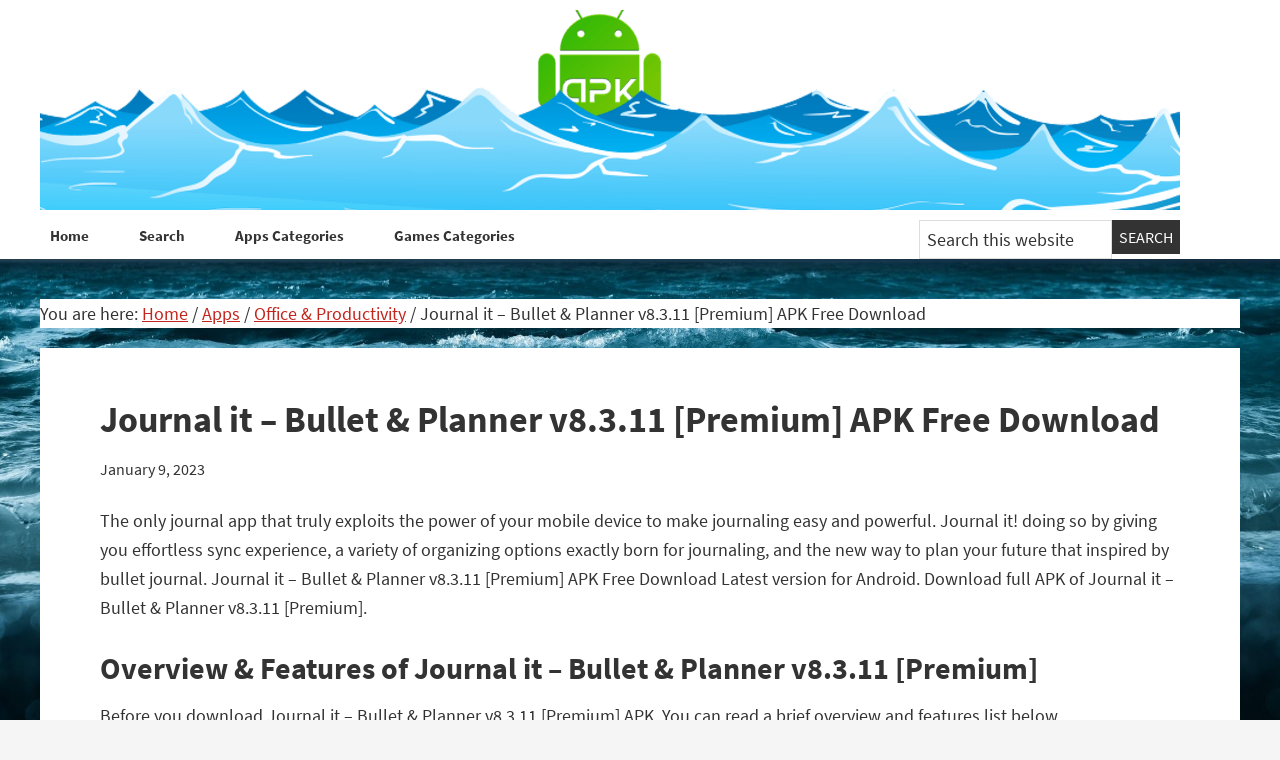

--- FILE ---
content_type: text/html; charset=UTF-8
request_url: https://oceanofapks.com/journal-it-bullet-planner-v8-3-11-premium-apk-free-download/
body_size: 10438
content:
<!DOCTYPE html><html lang="en-US"><head ><meta charset="UTF-8" /><meta name="viewport" content="width=device-width, initial-scale=1" /><meta name='robots' content='index, follow, max-image-preview:large, max-snippet:-1, max-video-preview:-1' /> <style id="aoatfcss" media="all">html{font-family:sans-serif;-ms-text-size-adjust:100%;-webkit-text-size-adjust:100%}body{margin:0}article,aside,footer,header,main,nav,section{display:block}a{background:0 0}h1{font-size:2em;margin:.67em 0}img{border:0}button,input{color:inherit;font:inherit;margin:0}button{overflow:visible}button{text-transform:none}button{-webkit-appearance:button}button::-moz-focus-inner,input::-moz-focus-inner{border:0;padding:0}input{line-height:normal}html{-webkit-box-sizing:border-box;-moz-box-sizing:border-box;box-sizing:border-box}*,*:before,*:after{box-sizing:inherit}.entry:before,s.entry-content:before,.nav-primary:before,.site-container:before,.site-header:before,.site-inner:before,.wrap:before{content:" ";display:table}.entry:after,.entry-content:after,.nav-primary:after,.site-container:after,.site-header:after,.site-inner:after,.wrap:after{clear:both;content:" ";display:table}html{font-size:62.5%}body>div{font-size:1.8rem}body{background-color:#f5f5f5;color:#333;font-family:'Source Sans Pro',sans-serif;font-size:18px;font-size:1.8rem;font-weight:300;line-height:1.625;margin:0}a{color:#c3251d;text-decoration:underline}p{margin:0 0 28px;padding:0}ul{margin:0;padding:0}li{list-style-type:none}h1,h2,h4{color:#333;font-family:'Source Sans Pro',sans-serif;font-weight:600;line-height:1.2;margin:0 0 15px}h1{font-size:36px;font-size:3.6rem}h2{font-size:30px;font-size:3rem}h4{font-size:20px;font-size:2rem}img{max-width:100%}img{height:auto}input{background-color:#fff;border:1px solid #ddd;color:#333;font-size:18px;font-size:1.8rem;font-weight:300;padding:16px;width:100%}::-moz-placeholder{color:#333;font-weight:300;opacity:1}::-webkit-input-placeholder{color:#333;font-weight:300}button{background-color:#333;border:0;color:#fff;font-size:16px;font-size:1.6rem;font-weight:300;padding:16px 24px;text-transform:uppercase;width:auto}.screen-reader-text,.screen-reader-shortcut{position:absolute!important;clip:rect(0,0,0,0);height:1px;width:1px;border:0;overflow:hidden}.site-inner,.wrap{margin:0 auto;max-width:1200px}.site-inner{clear:both;padding-top:40px}.content{float:right;width:900px}.content-sidebar .content{float:left}.sidebar-primary{float:right;width:280px}.entry-title{font-size:36px;font-size:3.6rem}.entry-title a{color:#333}.alignleft{float:left;text-align:left}img.alignleft{margin:0 24px 24px 0}.widget{word-wrap:break-word}.genesis-skip-link{margin:0}.genesis-skip-link li{height:0;width:0;list-style:none}:focus{color:#333;outline:#ccc solid 1px}.site-header{background-color:#fff;min-height:160px}.site-header .wrap{padding:0}.title-area{float:left;padding:10px 0;width:360px}.header-full-width .title-area{width:100%}.site-title{font-size:32px;font-size:3.2rem;font-weight:400;line-height:1.2}.site-title a{color:#333}.header-image .site-title>a{background:url(//oceanofapks.com/wp-content/themes/genesis-sample/images/Logo.png) no-repeat left;float:left;margin:0;max-width:1140px;min-height:200px;padding:0;width:100%}.site-description{font-size:16px;font-size:1.6rem;font-weight:300;line-height:1.5}.site-description,.site-title{margin-bottom:0}.header-image .site-description,.header-image .site-title{display:block;text-indent:-9999px}.genesis-nav-menu{clear:both;font-size:16px;font-size:1.6rem;line-height:1.5;width:100%}.genesis-nav-menu .menu-item{display:inline-block;text-align:left;padding-right:30px}.genesis-nav-menu a{color:#333;text-decoration:none;display:block;padding:30px 24px}.genesis-nav-menu .current-menu-item>a{color:#c3251d;text-decoration:underline}.nav-primary{background-color:#fff}.nav-primary .genesis-nav-menu a{font-size:15px;font-size:1.5rem;padding:5px 10px;padding:.5rem 1rem;font-weight:700;border-bottom:6px solid #fff;text-decoration:none}.nav-primary .genesis-nav-menu .current-menu-item>a{color:#093;border-bottom:6px solid #0cf}.entry{margin-bottom:40px;padding:50px 60px}.content .entry{background-color:#fff}p.entry-meta{font-size:16px;font-size:1.6rem;margin-bottom:0}.entry-header .entry-meta{margin-bottom:24px}.entry-footer .entry-meta{border-top:2px solid #f5f5f5;padding-top:24px}.entry-categories{display:block}.sidebar{font-size:16px;font-size:1.6rem}.sidebar .widget{background-color:#fff;margin-bottom:40px;padding:40px}@media only screen and (max-width:1200px){.site-inner,.wrap{max-width:960px}.content{width:620px}.sidebar-primary,.title-area{width:300px}.sidebar-primary,.title-area{width:300px}}@media only screen and (max-width:960px){.site-inner,.wrap{max-width:800px}.content,.sidebar-primary,.title-area{width:100%}.site-header .wrap{padding:0}.header-image .site-title>a{background-position:center top;background-size:contain!important}.genesis-nav-menu li{float:none}.genesis-nav-menu,.site-description,.site-header .title-area,.site-title{text-align:center}.genesis-nav-menu a{padding:20px 16px}}@media only screen and (max-width:800px){body{background-color:#fff;font-size:16px;font-size:1.6rem}.site-inner,.wrap{padding-left:5%;padding-right:5%}.entry,.sidebar .widget,.site-header{padding:0}}@font-face{font-family:'Source Sans Pro';src:url(//oceanofapks.com/wp-content/themes/genesis-sample/../fonts/SourceSansPro/SourceSansPro-Regular.eot);src:url(//oceanofapks.com/wp-content/themes/genesis-sample/../fonts/SourceSansPro/SourceSansPro-Regular.eot?#iefix) format('embedded-opentype'),url(//oceanofapks.com/wp-content/themes/genesis-sample/../fonts/SourceSansPro/SourceSansPro-Regular.woff2) format('woff2'),url(//oceanofapks.com/wp-content/themes/genesis-sample/../fonts/SourceSansPro/SourceSansPro-Regular.woff) format('woff'),url(//oceanofapks.com/wp-content/themes/genesis-sample/../fonts/SourceSansPro/SourceSansPro-Regular.ttf) format('truetype'),url(//oceanofapks.com/wp-content/themes/genesis-sample/../fonts/SourceSansPro/SourceSansPro-Regular.svg#Lato_regularregular) format('svg');font-weight:400;font-style:normal}@font-face{font-family:'Source Sans Pro';src:url(//oceanofapks.com/wp-content/themes/genesis-sample/../fonts/SourceSansPro/SourceSansPro-Italic.eot);src:url(//oceanofapks.com/wp-content/themes/genesis-sample/../fonts/SourceSansPro/SourceSansPro-Italic.eot?#iefix) format('embedded-opentype'),url(//oceanofapks.com/wp-content/themes/genesis-sample/../fonts/SourceSansPro/SourceSansPro-Italic.woff2) format('woff2'),url(//oceanofapks.com/wp-content/themes/genesis-sample/../fonts/SourceSansPro/SourceSansPro-Italic.woff) format('woff'),url(//oceanofapks.com/wp-content/themes/genesis-sample/../fonts/SourceSansPro/SourceSansPro-Italic.ttf) format('truetype'),url(//oceanofapks.com/wp-content/themes/genesis-sample/../fonts/SourceSansPro/SourceSansPro-Italic.svg#Lato_regularitalic) format('svg');font-weight:400;font-style:italic}@font-face{font-family:'Source Sans Pro';src:url(//oceanofapks.com/wp-content/themes/genesis-sample/../fonts/SourceSansPro/SourceSansPro-Bold.eot);src:url(//oceanofapks.com/wp-content/themes/genesis-sample/../fonts/SourceSansPro/SourceSansPro-Bold.eot?#iefix) format('embedded-opentype'),url(//oceanofapks.com/wp-content/themes/genesis-sample/../fonts/SourceSansPro/SourceSansPro-Bold.woff2) format('woff2'),url(//oceanofapks.com/wp-content/themes/genesis-sample/../fonts/SourceSansPro/SourceSansPro-Bold.woff) format('woff'),url(//oceanofapks.com/wp-content/themes/genesis-sample/../fonts/SourceSansPro/SourceSansPro-Bold.ttf) format('truetype'),url(//oceanofapks.com/wp-content/themes/genesis-sample/../fonts/SourceSansPro/SourceSansPro-Bold.svg#Latobold) format('svg');font-weight:700;font-style:normal}div.entry-content p{background-color:#fff}.sf_search .sf_input{font-style:italic;border:0 none!important;padding:0!important;box-shadow:none!important;-webkit-box-shadow:none!important;-moz-box-shadow:none!important;width:90%;margin-left:2px;height:35px!important}.sf_hidden{display:none}.sf_search{border-radius:2px;text-align:left!important}.sf_search span.sf_block{display:block;height:40px;padding:1px 0 2px;position:relative}.sf_search .sf_button,.sf_search .searchsubmit{background-repeat:no-repeat!important;background-position:0 0!important;border:0 none!important;display:block!important;height:19px!important;padding:0!important;position:absolute!important;right:1px!important;top:1px!important;width:22px!important;margin:1px 1% 1px 2px!important;font-size:11px!important;-webkit-box-shadow:0 0 0 0!important;-moz-box-shadow:0 0 0 0!important;box-shadow:0 0 0 0!important}.sf_search .searchsubmit{display:block!important}.sf_search .searchsubmit{float:none!important}.sf_search{position:relative;display:inline-block}.screen-reader-text{display:block}.sf_search .sf_input{color:#aaa!important}.sf_search .sf_button,.sf_search .searchsubmit{background-image:url(//oceanofapks.com/wp-content/plugins/ajaxy-live-search-master/themes/dark/images/sf_search.png)!important;background-repeat:no-repeat!important;background-position:0 0!important;background-color:#fff!important}</style><link rel="stylesheet" media="print" href="https://oceanofapks.com/wp-content/cache/autoptimize/css/autoptimize_909fa10f503e781c12d8f0dbeede59c3.css" onload="this.onload=null;this.media='all';"><noscript id="aonoscrcss"><link media="all" href="https://oceanofapks.com/wp-content/cache/autoptimize/css/autoptimize_909fa10f503e781c12d8f0dbeede59c3.css" rel="stylesheet"></noscript><title>Journal it - Bullet &amp; Planner v8.3.11 [Premium] APK Free Download - OceanofAPK</title><link rel="canonical" href="https://oceanofapk.com/journal-it-bullet-planner-v8-3-11-premium-apk-free-download/" /><meta property="og:locale" content="en_US" /><meta property="og:type" content="article" /><meta property="og:title" content="Journal it - Bullet &amp; Planner v8.3.11 [Premium] APK Free Download - OceanofAPK" /><meta property="og:description" content="The only journal app that truly exploits the power of your mobile device to make journaling easy and powerful. Journal it! doing so by giving you effortless sync experience, a variety of organizing options exactly born for journaling, and the new way to plan your future that inspired by bullet journal. Journal it &#8211; Bullet [&hellip;]" /><meta property="og:url" content="https://oceanofapk.com/journal-it-bullet-planner-v8-3-11-premium-apk-free-download/" /><meta property="og:site_name" content="OceanofAPK" /><meta property="article:published_time" content="2023-01-09T17:05:00+00:00" /><meta name="author" content="Admin" /><meta name="twitter:card" content="summary_large_image" /><meta name="twitter:label1" content="Written by" /><meta name="twitter:data1" content="Admin" /><meta name="twitter:label2" content="Est. reading time" /><meta name="twitter:data2" content="5 minutes" /> <script type="application/ld+json" class="yoast-schema-graph">{"@context":"https://schema.org","@graph":[{"@type":"WebPage","@id":"https://oceanofapk.com/journal-it-bullet-planner-v8-3-11-premium-apk-free-download/","url":"https://oceanofapk.com/journal-it-bullet-planner-v8-3-11-premium-apk-free-download/","name":"Journal it - Bullet &amp; Planner v8.3.11 [Premium] APK Free Download - OceanofAPK","isPartOf":{"@id":"https://oceanofapks.com/#website"},"datePublished":"2023-01-09T17:05:00+00:00","dateModified":"2023-01-09T17:05:00+00:00","author":{"@id":"https://oceanofapks.com/#/schema/person/da1df73709d87b4c049a6190995cde9d"},"inLanguage":"en-US","potentialAction":[{"@type":"ReadAction","target":["https://oceanofapk.com/journal-it-bullet-planner-v8-3-11-premium-apk-free-download/"]}]},{"@type":"WebSite","@id":"https://oceanofapks.com/#website","url":"https://oceanofapks.com/","name":"OceanofAPK","description":"Dive &amp; Get Your Famous APK","potentialAction":[{"@type":"SearchAction","target":{"@type":"EntryPoint","urlTemplate":"https://oceanofapks.com/?s={search_term_string}"},"query-input":"required name=search_term_string"}],"inLanguage":"en-US"},{"@type":"Person","@id":"https://oceanofapks.com/#/schema/person/da1df73709d87b4c049a6190995cde9d","name":"Admin","url":"https://oceanofapks.com/author/77fq7fq357pktyxd/"}]}</script> <link rel="alternate" type="application/rss+xml" title="OceanofAPK &raquo; Feed" href="https://oceanofapks.com/feed/" /><link rel="alternate" type="application/rss+xml" title="OceanofAPK &raquo; Comments Feed" href="https://oceanofapks.com/comments/feed/" /><link rel="alternate" type="application/rss+xml" title="OceanofAPK &raquo; Journal it &#8211; Bullet &amp; Planner v8.3.11 [Premium] APK Free Download Comments Feed" href="https://oceanofapks.com/journal-it-bullet-planner-v8-3-11-premium-apk-free-download/feed/" /> <script type="text/javascript">window._wpemojiSettings = {"baseUrl":"https:\/\/s.w.org\/images\/core\/emoji\/15.0.3\/72x72\/","ext":".png","svgUrl":"https:\/\/s.w.org\/images\/core\/emoji\/15.0.3\/svg\/","svgExt":".svg","source":{"concatemoji":"https:\/\/oceanofapks.com\/wp-includes\/js\/wp-emoji-release.min.js?ver=6.6.4"}};
/*! This file is auto-generated */
!function(i,n){var o,s,e;function c(e){try{var t={supportTests:e,timestamp:(new Date).valueOf()};sessionStorage.setItem(o,JSON.stringify(t))}catch(e){}}function p(e,t,n){e.clearRect(0,0,e.canvas.width,e.canvas.height),e.fillText(t,0,0);var t=new Uint32Array(e.getImageData(0,0,e.canvas.width,e.canvas.height).data),r=(e.clearRect(0,0,e.canvas.width,e.canvas.height),e.fillText(n,0,0),new Uint32Array(e.getImageData(0,0,e.canvas.width,e.canvas.height).data));return t.every(function(e,t){return e===r[t]})}function u(e,t,n){switch(t){case"flag":return n(e,"\ud83c\udff3\ufe0f\u200d\u26a7\ufe0f","\ud83c\udff3\ufe0f\u200b\u26a7\ufe0f")?!1:!n(e,"\ud83c\uddfa\ud83c\uddf3","\ud83c\uddfa\u200b\ud83c\uddf3")&&!n(e,"\ud83c\udff4\udb40\udc67\udb40\udc62\udb40\udc65\udb40\udc6e\udb40\udc67\udb40\udc7f","\ud83c\udff4\u200b\udb40\udc67\u200b\udb40\udc62\u200b\udb40\udc65\u200b\udb40\udc6e\u200b\udb40\udc67\u200b\udb40\udc7f");case"emoji":return!n(e,"\ud83d\udc26\u200d\u2b1b","\ud83d\udc26\u200b\u2b1b")}return!1}function f(e,t,n){var r="undefined"!=typeof WorkerGlobalScope&&self instanceof WorkerGlobalScope?new OffscreenCanvas(300,150):i.createElement("canvas"),a=r.getContext("2d",{willReadFrequently:!0}),o=(a.textBaseline="top",a.font="600 32px Arial",{});return e.forEach(function(e){o[e]=t(a,e,n)}),o}function t(e){var t=i.createElement("script");t.src=e,t.defer=!0,i.head.appendChild(t)}"undefined"!=typeof Promise&&(o="wpEmojiSettingsSupports",s=["flag","emoji"],n.supports={everything:!0,everythingExceptFlag:!0},e=new Promise(function(e){i.addEventListener("DOMContentLoaded",e,{once:!0})}),new Promise(function(t){var n=function(){try{var e=JSON.parse(sessionStorage.getItem(o));if("object"==typeof e&&"number"==typeof e.timestamp&&(new Date).valueOf()<e.timestamp+604800&&"object"==typeof e.supportTests)return e.supportTests}catch(e){}return null}();if(!n){if("undefined"!=typeof Worker&&"undefined"!=typeof OffscreenCanvas&&"undefined"!=typeof URL&&URL.createObjectURL&&"undefined"!=typeof Blob)try{var e="postMessage("+f.toString()+"("+[JSON.stringify(s),u.toString(),p.toString()].join(",")+"));",r=new Blob([e],{type:"text/javascript"}),a=new Worker(URL.createObjectURL(r),{name:"wpTestEmojiSupports"});return void(a.onmessage=function(e){c(n=e.data),a.terminate(),t(n)})}catch(e){}c(n=f(s,u,p))}t(n)}).then(function(e){for(var t in e)n.supports[t]=e[t],n.supports.everything=n.supports.everything&&n.supports[t],"flag"!==t&&(n.supports.everythingExceptFlag=n.supports.everythingExceptFlag&&n.supports[t]);n.supports.everythingExceptFlag=n.supports.everythingExceptFlag&&!n.supports.flag,n.DOMReady=!1,n.readyCallback=function(){n.DOMReady=!0}}).then(function(){return e}).then(function(){var e;n.supports.everything||(n.readyCallback(),(e=n.source||{}).concatemoji?t(e.concatemoji):e.wpemoji&&e.twemoji&&(t(e.twemoji),t(e.wpemoji)))}))}((window,document),window._wpemojiSettings);</script> <script type="text/javascript" src="https://oceanofapks.com/wp-includes/js/jquery/jquery.min.js?ver=3.7.1" id="jquery-core-js"></script> <script type="text/javascript" defer='defer' src="https://oceanofapks.com/wp-includes/js/jquery/jquery-migrate.min.js?ver=3.4.1" id="jquery-migrate-js"></script> <script type="text/javascript" id="jquery-js-after">jQuery(document).ready(function() {
	jQuery(".937abdab53a54691274b055b51c8f4d7").click(function() {
		jQuery.post(
			"https://oceanofapks.com/wp-admin/admin-ajax.php", {
				"action": "quick_adsense_onpost_ad_click",
				"quick_adsense_onpost_ad_index": jQuery(this).attr("data-index"),
				"quick_adsense_nonce": "4496d41e6c",
			}, function(response) { }
		);
	});
});</script> <link rel="https://api.w.org/" href="https://oceanofapks.com/wp-json/" /><link rel="alternate" title="JSON" type="application/json" href="https://oceanofapks.com/wp-json/wp/v2/posts/195403" /><link rel="EditURI" type="application/rsd+xml" title="RSD" href="https://oceanofapks.com/xmlrpc.php?rsd" /><meta name="generator" content="WordPress 6.6.4" /><link rel='shortlink' href='https://oceanofapks.com/?p=195403' /><link rel="alternate" title="oEmbed (JSON)" type="application/json+oembed" href="https://oceanofapks.com/wp-json/oembed/1.0/embed?url=https%3A%2F%2Foceanofapks.com%2Fjournal-it-bullet-planner-v8-3-11-premium-apk-free-download%2F" /><link rel="alternate" title="oEmbed (XML)" type="text/xml+oembed" href="https://oceanofapks.com/wp-json/oembed/1.0/embed?url=https%3A%2F%2Foceanofapks.com%2Fjournal-it-bullet-planner-v8-3-11-premium-apk-free-download%2F&#038;format=xml" /> <script>document.createElement( "picture" );if(!window.HTMLPictureElement && document.addEventListener) {window.addEventListener("DOMContentLoaded", function() {var s = document.createElement("script");s.src = "https://oceanofapks.com/wp-content/plugins/webp-express/js/picturefill.min.js";document.body.appendChild(s);});}</script> <script async src="https://www.googletagmanager.com/gtag/js?id=UA-68292355-1"></script> <script>window.dataLayer = window.dataLayer || [];
  function gtag(){dataLayer.push(arguments);}
  gtag('js', new Date());

  gtag('config', 'UA-68292355-1');</script> <link rel="icon" href="https://media.oceanofapks.com/2017/07/cropped-favicon-32x32.png" sizes="32x32" /><link rel="icon" href="https://media.oceanofapks.com/2017/07/cropped-favicon-192x192.png" sizes="192x192" /><link rel="apple-touch-icon" href="https://media.oceanofapks.com/2017/07/cropped-favicon-180x180.png" /><meta name="msapplication-TileImage" content="https://media.oceanofapks.com/2017/07/cropped-favicon-270x270.png" /></head><body class="post-template-default single single-post postid-195403 single-format-standard custom-background custom-header header-image header-full-width full-width-content genesis-breadcrumbs-visible"><div class="site-container"><ul class="genesis-skip-link"><li><a href="#genesis-nav-primary" class="screen-reader-shortcut"> Skip to primary navigation</a></li><li><a href="#genesis-content" class="screen-reader-shortcut"> Skip to main content</a></li></ul><header class="site-header"><div class="wrap"><div class="title-area"><p class="site-title"><a href="https://oceanofapks.com/">OceanofAPK</a></p><p class="site-description">Dive &amp; Get Your Famous APK</p></div></div></header><nav class="nav-primary" aria-label="Main" id="genesis-nav-primary"><div class="wrap"><ul id="menu-top" class="menu genesis-nav-menu menu-primary js-superfish"><li id="menu-item-15165" class="menu-item menu-item-type-custom menu-item-object-custom menu-item-home menu-item-15165"><a href="https://oceanofapks.com/"><span >Home</span></a></li><li id="menu-item-15184" class="menu-item menu-item-type-post_type menu-item-object-page menu-item-15184"><a href="https://oceanofapks.com/search/"><span >Search</span></a></li><li id="menu-item-15168" class="menu-item menu-item-type-post_type menu-item-object-page menu-item-15168"><a href="https://oceanofapks.com/apps-categories/"><span >Apps Categories</span></a></li><li id="menu-item-15172" class="menu-item menu-item-type-post_type menu-item-object-page menu-item-15172"><a href="https://oceanofapks.com/games-categories/"><span >Games Categories</span></a></li><li class="search-bar"><form class="search-form" method="get" action="https://oceanofapks.com/" role="search"><label class="search-form-label screen-reader-text" for="searchform-1">Search this website</label><input class="search-form-input" type="search" name="s" id="searchform-1" placeholder="Search this website"><input class="search-form-submit" type="submit" value="Search"><meta content="https://oceanofapks.com/?s={s}"></form></li></ul></div></nav><div class="site-inner"><div class="content-sidebar-wrap"><main class="content" id="genesis-content"><div class="breadcrumb">You are here: <span class="breadcrumb-link-wrap"><a class="breadcrumb-link" href="https://oceanofapks.com/"><span class="breadcrumb-link-text-wrap">Home</span></a><meta ></span> <span aria-label="breadcrumb separator">/</span> <span class="breadcrumb-link-wrap"><a class="breadcrumb-link" href="https://oceanofapks.com/category/apps/"><span class="breadcrumb-link-text-wrap">Apps</span></a><meta ></span> <span aria-label="breadcrumb separator">/</span> <span class="breadcrumb-link-wrap"><a class="breadcrumb-link" href="https://oceanofapks.com/category/apps/office-productivity/"><span class="breadcrumb-link-text-wrap">Office &amp; Productivity</span></a><meta ></span> <span aria-label="breadcrumb separator">/</span> Journal it &#8211; Bullet &amp; Planner v8.3.11 [Premium] APK Free Download</div><article class="post-195403 post type-post status-publish format-standard category-office-productivity entry"><header class="entry-header"><h1 class="entry-title">Journal it &#8211; Bullet &amp; Planner v8.3.11 [Premium] APK Free Download</h1><p class="entry-meta"><time class="entry-time">January 9, 2023</time></p></header><div class="entry-content"><p>The only journal app that truly exploits the power of your mobile device to make journaling easy and powerful. Journal it! doing so by giving you effortless sync experience, a variety of organizing options exactly born for journaling, and the new way to plan your future that inspired by bullet journal. Journal it &#8211; Bullet &amp; Planner v8.3.11 [Premium] APK Free Download Latest version for Android. Download full APK of Journal it &#8211; Bullet &amp; Planner v8.3.11 [Premium].<span id="more-195403"></span></p><h2><b>Overview &amp; Features of Journal it &#8211; Bullet &amp; Planner v8.3.11 [Premium]</b></h2><p>Before you download Journal it &#8211; Bullet &amp; Planner v8.3.11 [Premium] APK, You can read a brief overview and features list below.</p><p>Overview: The only journal app that truly exploits the power of your mobile device to make journaling easy and powerful. Journal it! doing so by giving you effortless sync experience, a variety of organizing options exactly born for journaling, and the new way to plan your future that inspired by bullet journal.</p><p>&nbsp;</p><p>Combines bullet journal, diary, habit tracker, mood tracker, and planner in one app, Journal it! is one place to record, track, and plan for all aspect of your life.</p><p>Journal it! provides you with a powerful organizing system, advanced tracking tools, secured end to end encryption, easy to use UI, and effortless-realtime-sync.</p><p>KEY FEATURES<br /> * Real-time sync across Android, Mac, and Windows<br /> * Organize by journeys (stories), activities, people, tags, places,&#8230;<br /> * Mood tracker with detail feelings<br /> * Habit tracker<br /> * Notes, lists, and to-dos<br /> * Comment<br /> * Templates<br /> * Markdowns support<br /> * Dark theme<br /> * End to end encryption<br /> * PDF export<br /> * Highly interactive widgets<br /> * Weekly and monthly statistics<br /> * Offline first, automatically sync when network available<br /> * Export/import journal to your persistent storage<br /> * Minimalistic, beautiful, and personalized UI<br /> * Secure your private diary with fingerprint or password<br /> * Support migrating from Journey, Day One Journal, and Diaro</p><p>Keep everything well-organized<br /> * There’re 6 ways to organize your entries, notes,&#8230;: journeys, activities, tags, categories, people, places<br /> * Journeys are your stories (eg: a trip, a project,&#8230;). They have starts and ends<br /> * Activities are things you do regularly (eg: Movies, Gratitude Journal, Reading, Workout&#8230; )</p><p>Track as many journaling topics as you want in the same place and still easy to manage. Starting a new entry can&#8217;t be easier because there&#8217;s no need to mention the context again for each entry.</p><p>Mood tracker<br /> With each entry, attach your mood level (5 total) then add your feelings (happy, funny, excited,&#8230;). You can create your own custom feelings with beautiful emojis.</p><p>Habit tracker<br /> Schedule your habits by every day, every number of days, or specific days of week/month,&#8230; The app only reminds you of the habits on the scheduled days.</p><p>Each habit can have up to 5 slots per day with separated custom reminders</p><p>Planner<br /> What you do is also an important part of your memories. To-dos, notes, and lists will help you plan your next events, save information, manage your lists, and keep them recorded.</p><p>Get things done without opening the app<br /> You can view to-dos, add items to list, check your habits, edit notes,&#8230; right from your home screen using app widgets.</p><p>Journal it! is FREE to use even with real-time sync. Subscribe to premium to have:<br /> * Ads free<br /> * Desktop app (Mac and Windows 10 64 bit)<br /> * End to end encryption<br /> * Unlimited custom feelings<br /> * Markdowns support<br /> * Dark mode<br /> * Comment<br /> * Reminders<br /> * Insert photos between texts<br /> * Unlock all home screen widgets<br /> * Access Journal it! VIP community on Facebook where you can get quick support from us and the community</p><p>Secure and private<br /> * Text data is stored on our secured real-time database<br /> * Photos are stored on a hidden folder on your Google Drive</p><p>We treasure your privacy. Your data stays on the database and your Google Drive only. With end-to-end encryption enabled (disabled by default), you have total control over your data</p><p>Contact us:<br /> We’d love to hear feedback from you. Contact us on any channel and we&#8217;ll get back to you within 1 business day. Follow our Instagram for weekly updates on development progress:<br /> * Support email: <a href="/cdn-cgi/l/email-protection" class="__cf_email__" data-cfemail="22564a434c4a4a434b121a514962454f434b4e0c414d4f">[email&#160;protected]</a><br /> * Facebook: https://www.facebook.com/destudiosite/<br /> * Instagram: https://www.instagram.com/journalitapp/<br /> * Facebook VIP Group: best support from us and the community, limited to subscribers only</p><p>60 days refund:<br /> All purchases are eligible for refund within 60 days, no question to answer, no form to fill. Just email us with the order number (GPA) that Play Store emailed you after the charge.</p><p>What&#8217;s New:<br /> &#8211; Fixed can&#8217;t open/delete note from timeline<br /> • Fixed adding photos to existing photos group of an entry/ note while in view mode<br /> &#8211; Updated translations. You can get a 3-year subscription for every 1000 words translated. More details in About screen.<br /> &#8211; Other bug fixings and improvements</p><p>Steps to login via Google (Doesn&#8217;t work always so don&#8217;t rely on it completely)<br /> &#8211; Remove any modded version of this app (if installed) and reboot.<br /> &#8211; Install this app from Play Store, sign in it and uninstall.<br /> &#8211; Install this modded version and sign in.</p><p># You can install this over playstore version while you are signed in if you have signature patches enabled in lucky patcher.</p><p>This app has no advertisements</p><h2><b>Journal it &#8211; Bullet &amp; Planner v8.3.11 [Premium] APK &#8211; Technical Details</b></h2><p>Before you start full Journal it &#8211; Bullet &amp; Planner v8.3.11 [Premium] APK Download, you can read below technical APK details:</p><ul><li><strong>Full Application Name:</strong> Journal it &#8211; Bullet &amp; Planner v8.3.11 [Premium]</li><li><strong>Supported Android Versions:</strong> 5.0 and up</li><li><strong>APK File Name:</strong> Journal_it_-_Bullet_Diary__Journal_v8311_Patched_by_youarefinished_srcapk</li><li><strong>APK File Size</strong>: <strong><span style="color: #ff0000;">82 MB</span></strong></li><li><strong>Official Play Store Link:</strong> <a href="https://play.google.com/store/apps/details?id=org.de_studio.diary" target="_blank" rel="noopener noreferrer nofollow">https://play.google.com/store/apps/details?id=org.de_studio.diary</a></li></ul><h2><b>Journal it &#8211; Bullet &amp; Planner v8.3.11 [Premium] APK Free Download</b></h2><p>So Excited to download? Well, click on below button to start Download Journal it &#8211; Bullet &amp; Planner v8.3.11 [Premium] APK. This is a single direct link of Journal it &#8211; Bullet &amp; Planner v8.3.11 [Premium].</p><form action="https://oceanofapks.com/downloading-apk/" method="post" target="_blank"><input name="id" type="hidden" value="148.251.75.109" /><br /> <input name="filename" type="hidden" value="Journal_it_-_Bullet_Diary__Journal_v8311_Patched_by_youarefinished_src.apk" /><br /> <input name="filesize" type="hidden" value="82 MB" /></p><div align="center"><button class="btn" title="Size: 82 MB">Download Journal it &#8211; Bullet &amp; Planner v8.3.11 [Premium]</button></div></form></div><footer class="entry-footer"><p class="entry-meta"><span class="entry-categories">Filed Under: <a href="https://oceanofapks.com/category/apps/office-productivity/" rel="category tag">Office &amp; Productivity</a></span></p></footer></article><div id="disqus_thread"></div> <script data-cfasync="false" src="/cdn-cgi/scripts/5c5dd728/cloudflare-static/email-decode.min.js"></script><script>var embedVars = {"disqusConfig":{"integration":"wordpress 3.1.1"},"disqusIdentifier":"195403 https:\/\/oceanofapk.com\/?p=195403","disqusShortname":"oceanofapk","disqusTitle":"Journal it &#8211; Bullet &amp; Planner v8.3.11 [Premium] APK Free Download","disqusUrl":"https:\/\/oceanofapks.com\/journal-it-bullet-planner-v8-3-11-premium-apk-free-download\/","postId":195403};
    var disqus_url = embedVars.disqusUrl;
var disqus_identifier = embedVars.disqusIdentifier;
var disqus_container_id = 'disqus_thread';
var disqus_shortname = embedVars.disqusShortname;
var disqus_title = embedVars.disqusTitle;
var disqus_config_custom = window.disqus_config;
var disqus_config = function () {
    /*
    All currently supported events:
    onReady: fires when everything is ready,
    onNewComment: fires when a new comment is posted,
    onIdentify: fires when user is authenticated
    */
    var dsqConfig = embedVars.disqusConfig;
    this.page.integration = dsqConfig.integration;
    this.page.remote_auth_s3 = dsqConfig.remote_auth_s3;
    this.page.api_key = dsqConfig.api_key;
    this.sso = dsqConfig.sso;
    this.language = dsqConfig.language;

    if (disqus_config_custom)
        disqus_config_custom.call(this);
};

(function() {
    // Adds the disqus_thread id to the comment section if site is using a WP block theme
    var commentsBlock = document.querySelector('.wp-block-comments');
    if (commentsBlock) {
        commentsBlock.id = 'disqus_thread';
    }
    if (document.getElementById(disqus_container_id)) {
        var dsq = document.createElement('script');
        dsq.type = 'text/javascript';
        dsq.async = true;
        dsq.src = 'https://' + disqus_shortname + '.disqus.com/embed.js';
        (document.getElementsByTagName('head')[0] || document.getElementsByTagName('body')[0]).appendChild(dsq);
    } else {
        console.error("Could not find 'disqus_thread' container to load DISQUS.  This is usually the result of a WordPress theme conflicting with the DISQUS plugin.  Try switching your site to a Classic Theme, or contact DISQUS support for help.");
    }
})();</script> </main></div></div><footer class="site-footer"><div class="wrap">Copyright 2015 - 2023 All Rights Reserved</div></footer></div><noscript><style>.lazyload{display:none;}</style></noscript><script data-noptimize="1">window.lazySizesConfig=window.lazySizesConfig||{};window.lazySizesConfig.loadMode=1;</script><script async data-noptimize="1" src='https://oceanofapks.com/wp-content/plugins/autoptimize/classes/external/js/lazysizes.min.js?ao_version=3.1.12'></script><script type="text/javascript" id="disqus_count-js-extra">var countVars = {"disqusShortname":"oceanofapk"};</script> <script type="text/javascript" defer='defer' src="https://oceanofapks.com/wp-content/cache/autoptimize/js/autoptimize_single_b460f3e81ba63bfac78933670036ac69.js?ver=3.1.1" id="disqus_count-js"></script> <script type="text/javascript" defer='defer' src="https://oceanofapks.com/wp-includes/js/comment-reply.min.js?ver=6.6.4" id="comment-reply-js" async="async" data-wp-strategy="async"></script> <script type="text/javascript" defer='defer' src="https://oceanofapks.com/wp-includes/js/hoverIntent.min.js?ver=1.10.2" id="hoverIntent-js"></script> <script type="text/javascript" defer='defer' src="https://oceanofapks.com/wp-content/themes/genesis/lib/js/menu/superfish.min.js?ver=1.7.10" id="superfish-js"></script> <script type="text/javascript" defer='defer' src="https://oceanofapks.com/wp-content/themes/genesis/lib/js/menu/superfish.args.min.js?ver=3.1.2" id="superfish-args-js"></script> <script type="text/javascript" defer='defer' src="https://oceanofapks.com/wp-content/themes/genesis/lib/js/skip-links.min.js?ver=3.1.2" id="skip-links-js"></script> <script defer src="https://static.cloudflareinsights.com/beacon.min.js/vcd15cbe7772f49c399c6a5babf22c1241717689176015" integrity="sha512-ZpsOmlRQV6y907TI0dKBHq9Md29nnaEIPlkf84rnaERnq6zvWvPUqr2ft8M1aS28oN72PdrCzSjY4U6VaAw1EQ==" data-cf-beacon='{"version":"2024.11.0","token":"357f2578793045f3a7c23251728641b4","r":1,"server_timing":{"name":{"cfCacheStatus":true,"cfEdge":true,"cfExtPri":true,"cfL4":true,"cfOrigin":true,"cfSpeedBrain":true},"location_startswith":null}}' crossorigin="anonymous"></script>
</body></html>